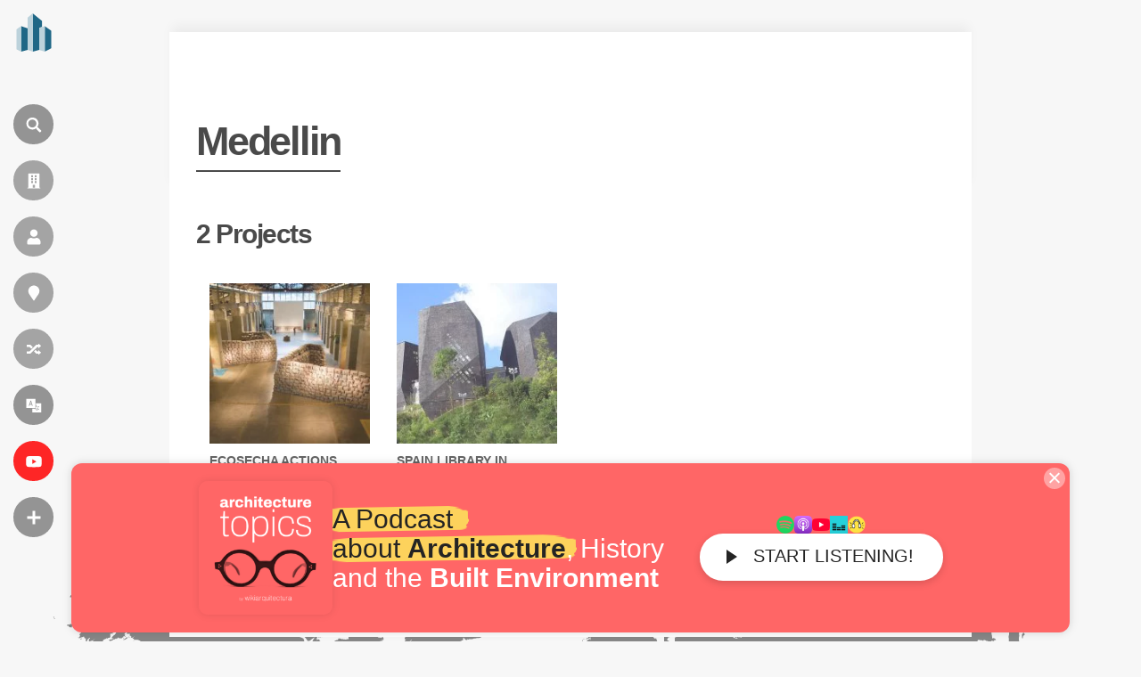

--- FILE ---
content_type: text/html; charset=utf-8
request_url: https://www.google.com/recaptcha/api2/aframe
body_size: 268
content:
<!DOCTYPE HTML><html><head><meta http-equiv="content-type" content="text/html; charset=UTF-8"></head><body><script nonce="9pEDFfa798HMMAMRAF4BcQ">/** Anti-fraud and anti-abuse applications only. See google.com/recaptcha */ try{var clients={'sodar':'https://pagead2.googlesyndication.com/pagead/sodar?'};window.addEventListener("message",function(a){try{if(a.source===window.parent){var b=JSON.parse(a.data);var c=clients[b['id']];if(c){var d=document.createElement('img');d.src=c+b['params']+'&rc='+(localStorage.getItem("rc::a")?sessionStorage.getItem("rc::b"):"");window.document.body.appendChild(d);sessionStorage.setItem("rc::e",parseInt(sessionStorage.getItem("rc::e")||0)+1);localStorage.setItem("rc::h",'1769170511609');}}}catch(b){}});window.parent.postMessage("_grecaptcha_ready", "*");}catch(b){}</script></body></html>

--- FILE ---
content_type: application/javascript; charset=utf-8
request_url: https://fundingchoicesmessages.google.com/f/AGSKWxXBxNa15bRYqJuHih3X2_3mREGh1wq_kDc4SgjUXEPqGEdMIipDB-Ocd_tcwLMLwUeFHF_m-7boTNppg0QXM2HdXEsFsk_CaFi_JDV95ZLhW4R4bvRtNZdNMJ_TkoWaGfSAOx0pd1XoRWIzrUr9HBICntB2ETXRb94XxI36KXNj7JJ_BOBN_q4_ECAX/_/provideadcode.-advertise./trade_punder./article_ad./ad_rectangle_
body_size: -1290
content:
window['2128bc32-4efe-4191-ba45-691a8bf6dd29'] = true;